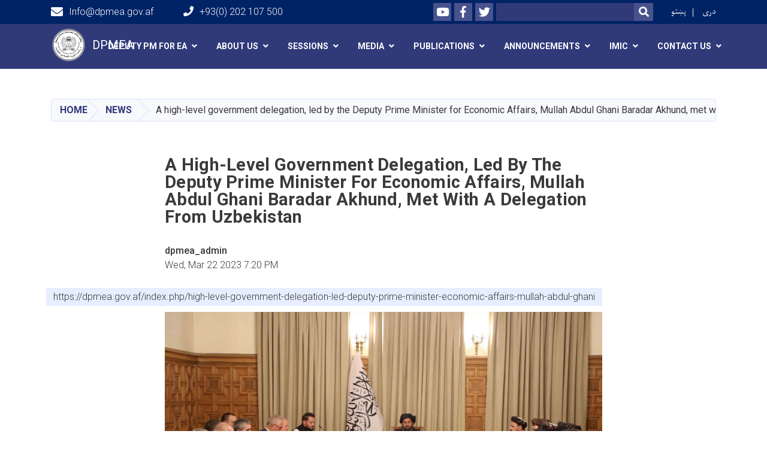

--- FILE ---
content_type: text/html; charset=UTF-8
request_url: https://dpmea.gov.af/index.php/high-level-government-delegation-led-deputy-prime-minister-economic-affairs-mullah-abdul-ghani
body_size: 9494
content:
<!DOCTYPE html>
<html lang="en" dir="ltr" prefix="content: http://purl.org/rss/1.0/modules/content/  dc: http://purl.org/dc/terms/  foaf: http://xmlns.com/foaf/0.1/  og: http://ogp.me/ns#  rdfs: http://www.w3.org/2000/01/rdf-schema#  schema: http://schema.org/  sioc: http://rdfs.org/sioc/ns#  sioct: http://rdfs.org/sioc/types#  skos: http://www.w3.org/2004/02/skos/core#  xsd: http://www.w3.org/2001/XMLSchema# ">
  <head>
    <meta charset="utf-8" />
<meta name="Generator" content="Drupal 8 (https://www.drupal.org)" />
<meta name="MobileOptimized" content="width" />
<meta name="HandheldFriendly" content="true" />
<meta name="viewport" content="width=device-width, initial-scale=1, shrink-to-fit=no" />
<meta http-equiv="x-ua-compatible" content="ie=edge" />
<link rel="alternate" hreflang="en" href="https://dpmea.gov.af/index.php/high-level-government-delegation-led-deputy-prime-minister-economic-affairs-mullah-abdul-ghani" />
<link rel="alternate" hreflang="ps" href="https://dpmea.gov.af/index.php/ps/%D8%AF-%D9%85%D8%AD%D8%AA%D8%B1%D9%85-%D9%85%D9%84%D8%A7-%D8%B9%D8%A8%D8%AF%D8%A7%D9%84%D8%BA%D9%86%D9%8A-%D8%A8%D8%B1%D8%A7%D8%AF%D8%B1-%D8%A7%D8%AE%D9%88%D9%86%D8%AF-%D9%BE%D9%87-%D9%85%D8%B4%D8%B1%DB%8D-%D9%84%D9%88%DA%93%D9%BE%D9%88%DA%93%D9%8A-%D8%AF%D9%88%D9%84%D8%AA%D9%8A-%D9%BE%D9%84%D8%A7%D9%88%D9%8A-%D8%AF-%D8%A7%D8%B2%D8%A8%DB%8C%DA%A9%D8%B3%D8%AA%D8%A7%D9%86-%D8%AF-%D9%85%D9%84%D9%8A-%D8%A7%D9%85%D9%86%DB%8C%D8%AA-%D8%B4%D9%88%D8%B1%D8%A7-%D8%B3%D9%84%D8%A7%DA%A9%D8%A7%D8%B1-%D9%BE%D9%87" />
<link rel="alternate" hreflang="dr" href="https://dpmea.gov.af/index.php/dr/%D9%87%DB%8C%D8%A6%D8%AA-%D8%A8%D9%84%D9%86%D8%AF-%D8%B1%D8%AA%D8%A8%D9%87-%D8%AF%D9%88%D9%84%D8%AA%DB%8C-%D8%A8%D9%87-%D8%B1%DB%8C%D8%A7%D8%B3%D8%AA-%D9%85%D8%AD%D8%AA%D8%B1%D9%85-%D9%85%D9%84%D8%A7-%D8%B9%D8%A8%D8%AF%D8%A7%D9%84%D8%BA%D9%86%DB%8C-%D8%A8%D8%B1%D8%A7%D8%AF%D8%B1-%D8%A2%D8%AE%D9%86%D8%AF%D8%8C-%D8%A8%D8%A7-%D9%87%DB%8C%D8%A6%D8%AA-%D8%A7%D8%B2%D8%A8%DB%8C%DA%A9%D8%B3%D8%AA%D8%A7%D9%86-%DA%A9%D9%87-%D8%B1%DB%8C%D8%A7%D8%B3%D8%AA-%D8%A2%D9%86%D8%B1%D8%A7-%D9%85%D8%B4%D8%A7%D9%88%D8%B1" />
<link rel="canonical" href="/index.php/high-level-government-delegation-led-deputy-prime-minister-economic-affairs-mullah-abdul-ghani" />
<link rel="shortlink" href="/index.php/node/905" />
<link rel="revision" href="/index.php/high-level-government-delegation-led-deputy-prime-minister-economic-affairs-mullah-abdul-ghani" />

    <title>A high-level government delegation, led by the Deputy Prime Minister for Economic Affairs, Mullah Abdul Ghani Baradar Akhund, met with a delegation from Uzbekistan | DPMEA</title>
        <link rel="shortcut icon" href="/themes/custom/cyberaan/imgs/favicon.ico" type="image/x-icon"/>
    <meta name="web_author" content="Cyberaan/Trinidad Wiseman OÜ :: www.cyberaan.com :: www.twn.ee" />
    <link rel="stylesheet" href="//stackpath.bootstrapcdn.com/bootstrap/4.1.1/css/bootstrap.min.css" media="all" />
<style media="all">
@import url("/core/modules/system/css/components/ajax-progress.module.css?szqzok");
@import url("/core/modules/system/css/components/align.module.css?szqzok");
@import url("/core/modules/system/css/components/autocomplete-loading.module.css?szqzok");
@import url("/core/modules/system/css/components/fieldgroup.module.css?szqzok");
@import url("/core/modules/system/css/components/container-inline.module.css?szqzok");
@import url("/core/modules/system/css/components/clearfix.module.css?szqzok");
@import url("/core/modules/system/css/components/details.module.css?szqzok");
@import url("/core/modules/system/css/components/hidden.module.css?szqzok");
@import url("/core/modules/system/css/components/item-list.module.css?szqzok");
@import url("/core/modules/system/css/components/js.module.css?szqzok");
@import url("/core/modules/system/css/components/nowrap.module.css?szqzok");
@import url("/core/modules/system/css/components/position-container.module.css?szqzok");
@import url("/core/modules/system/css/components/progress.module.css?szqzok");
@import url("/core/modules/system/css/components/reset-appearance.module.css?szqzok");
@import url("/core/modules/system/css/components/resize.module.css?szqzok");
@import url("/core/modules/system/css/components/sticky-header.module.css?szqzok");
@import url("/core/modules/system/css/components/system-status-counter.css?szqzok");
@import url("/core/modules/system/css/components/system-status-report-counters.css?szqzok");
@import url("/core/modules/system/css/components/system-status-report-general-info.css?szqzok");
@import url("/core/modules/system/css/components/tabledrag.module.css?szqzok");
@import url("/core/modules/system/css/components/tablesort.module.css?szqzok");
@import url("/core/modules/system/css/components/tree-child.module.css?szqzok");
@import url("/modules/contrib/poll/css/poll.base.css?szqzok");
@import url("/modules/contrib/poll/css/poll.theme.css?szqzok");
@import url("/core/modules/views/css/views.module.css?szqzok");
</style>
<link rel="stylesheet" href="https://use.fontawesome.com/releases/v5.0.13/css/all.css" media="all" />
<link rel="stylesheet" href="https://use.fontawesome.com/releases/v5.0.13/js/v4-shims.js" media="all" />
<style media="all">
@import url("/themes/contrib/bootstrap_barrio/css/components/user.css?szqzok");
@import url("/themes/contrib/bootstrap_barrio/css/components/progress.css?szqzok");
@import url("/themes/contrib/bootstrap_barrio/css/components/node.css?szqzok");
@import url("/themes/contrib/bootstrap_barrio/css/components/affix.css?szqzok");
@import url("/themes/contrib/bootstrap_barrio/css/components/alerts.css?szqzok");
@import url("/themes/contrib/bootstrap_barrio/css/components/book.css?szqzok");
@import url("/themes/contrib/bootstrap_barrio/css/components/comments.css?szqzok");
@import url("/themes/contrib/bootstrap_barrio/css/components/contextual.css?szqzok");
@import url("/themes/contrib/bootstrap_barrio/css/components/feed-icon.css?szqzok");
@import url("/themes/contrib/bootstrap_barrio/css/components/field.css?szqzok");
@import url("/themes/contrib/bootstrap_barrio/css/components/header.css?szqzok");
@import url("/themes/contrib/bootstrap_barrio/css/components/help.css?szqzok");
@import url("/themes/contrib/bootstrap_barrio/css/components/icons.css?szqzok");
@import url("/themes/contrib/bootstrap_barrio/css/components/image-button.css?szqzok");
@import url("/themes/contrib/bootstrap_barrio/css/components/item-list.css?szqzok");
@import url("/themes/contrib/bootstrap_barrio/css/components/list-group.css?szqzok");
@import url("/themes/contrib/bootstrap_barrio/css/components/node-preview.css?szqzok");
@import url("/themes/contrib/bootstrap_barrio/css/components/page.css?szqzok");
@import url("/themes/contrib/bootstrap_barrio/css/components/search-form.css?szqzok");
@import url("/themes/contrib/bootstrap_barrio/css/components/shortcut.css?szqzok");
@import url("/themes/contrib/bootstrap_barrio/css/components/sidebar.css?szqzok");
@import url("/themes/contrib/bootstrap_barrio/css/components/site-footer.css?szqzok");
@import url("/themes/contrib/bootstrap_barrio/css/components/skip-link.css?szqzok");
@import url("/themes/contrib/bootstrap_barrio/css/components/table.css?szqzok");
@import url("/themes/contrib/bootstrap_barrio/css/components/tabledrag.css?szqzok");
@import url("/themes/contrib/bootstrap_barrio/css/components/tableselect.css?szqzok");
@import url("/themes/contrib/bootstrap_barrio/css/components/tablesort-indicator.css?szqzok");
@import url("/themes/contrib/bootstrap_barrio/css/components/ui.widget.css?szqzok");
@import url("/themes/contrib/bootstrap_barrio/css/components/tabs.css?szqzok");
@import url("/themes/contrib/bootstrap_barrio/css/components/vertical-tabs.css?szqzok");
@import url("/themes/contrib/bootstrap_barrio/css/components/views.css?szqzok");
</style>
<style media="all">
@import url("/themes/contrib/bootstrap_barrio/css/components/ui-dialog.css?szqzok");
@import url("/libraries/lightgallery/dist/css/lightgallery.min.css?szqzok");
@import url("/core/assets/vendor/jquery.ui/themes/base/datepicker.css?szqzok");
@import url("/themes/contrib/bootstrap_barrio/css/components/form.css?szqzok");
@import url("/themes/contrib/bootstrap_barrio/css/components/breadcrumb.css?szqzok");
@import url("/themes/contrib/bootstrap_barrio/css/colors/messages/messages-dark.css?szqzok");
@import url("/themes/custom/cyberaan/styles/custom.css?szqzok");
@import url("/themes/custom/cyberaan/styles/default.css?szqzok");
@import url("/sites/default/files/color/cyberaan-bb0b2e1c/colors.css?szqzok");
</style>
<style media="print">
@import url("/themes/contrib/bootstrap_barrio/css/print.css?szqzok");
</style>
<style media="all">
@import url("/sites/default/files/asset_injector/css/publication_style-fe9383dc88bdf40e8a47b467730b1aee.css?szqzok");
</style>

    
<!--[if lte IE 8]>
<script src="/core/assets/vendor/html5shiv/html5shiv.min.js?v=3.7.3"></script>
<![endif]-->

    <script src="/core/assets/vendor/jquery/jquery.js"></script>
    <script src="https://code.jquery.com/ui/1.12.1/jquery-ui.js"></script>
    <link rel="stylesheet" href="https://code.jquery.com/ui/1.12.1/themes/base/jquery-ui.css">
  </head>
  <body class="layout-no-sidebars page-node-905 path-node node--type-article">
    <a href="#main-content" class="visually-hidden focusable skip-link">
      Skip to main content
    </a>
    
      <div class="dialog-off-canvas-main-canvas" data-off-canvas-main-canvas>
    
<header class="page-header">
      <nav class="navbar navbar-expand-lg d-block">
        <div class="container">
            

    <a href="https://dpmea.gov.af/index.php/" title="Home" rel="home" class="navbar-brand">
    
            
          <img src="/sites/default/files/2024-09/logo.png" width="2298" height="2262" alt="" typeof="foaf:Image"/>



      
    <span class="brand-text">
            
        <p>DPMEA</p>


      </span>
    </a>



          <button class="navbar-toggler" data-toggle="collapse" data-target="#navigation"><span class="sr-only">Toggle navigation</span><span class="navbar-toggler-icon"><i class="fas fa-bars"></i></span></button>
          </div>
        <div class="collapse navbar-collapse flex-column" id="navigation">
                                    <div class="top-navigation">
                <div class="container d-lg-flex">
                                        
    
          <ul class="nav navbar-nav contact-nav" aria-label="Contact menu">
      
            
        <li class="nav-item" role="presentation"><a class="nav-link" href="mailto:Info@dpmea.gov.af"><i class="fa fa-envelope"></i>Info@dpmea.gov.af</a></li>

      
            
        <li class="nav-item" role="presentation"><a class="nav-link" href="tel:+93(0) 202 107 500"><i class="fa fa-phone"></i>+93(0) 202 107 500</a></li>

      
      </ul>
      
  
                      <ul class="nav navbar-nav ml-lg-auto">
      
    
          <li class="social-wrapper">
    <ul class="nav navbar-nav social-nav"  aria-label="Social menu">
     
            
        <li role="presentation" class="nav-item"><a href="https://www.youtube.com/channel/UCoxZEdy-V-tFr-KB6VwHTGQ" class="nav-link" target="_blank"><i class="fab fa-youtube"></i><span class="sr-only">Youtube</span></a></li>

      
            
      <li role="presentation" class="nav-item"><a href="https://www.facebook.com/profile.php?id=61559735830437" class="nav-link" target="_blank"><i class="fab fa-facebook-f"></i><span class="sr-only">Facebook</span></a></li>
      
            
        <li role="presentation" class="nav-item"><a href="https://twitter.com/FDPM_AFG" class="nav-link" target="_blank"><i class="fab fa-twitter"></i><span class="sr-only">Twitter</span></a></li>

      
      </ul>
      </li>
        
    
      <li class="form-wrapper">
              <form action="/search" method="get" accept-charset="UTF-8" class="form-inline" aria-label="Search form">
  
            <label for="edit-keys" class="sr-only">Search</label>
                <input title="Enter the terms you wish to search for." data-drupal-selector="edit-keys" type="search" id="edit-keys" name="keys" value="" size="15" maxlength="128" class="form-control" />

                  <button data-drupal-selector="edit-submit" type="submit" id="edit-submit" value="Search" class="button js-form-submit form-submit btn btn-primary"><i class="fa fa-search"></i><span class="sr-only">Search</span></button>


</form>

      
    </li>
    
    
    <li class="langs-wrapper">
    <ul class="nav navbar-nav langs-nav" aria-label="Language menu">
          <li class="nav-item" role="presentation">
            <a href="/index.php/ps/%D8%AF-%D9%85%D8%AD%D8%AA%D8%B1%D9%85-%D9%85%D9%84%D8%A7-%D8%B9%D8%A8%D8%AF%D8%A7%D9%84%D8%BA%D9%86%D9%8A-%D8%A8%D8%B1%D8%A7%D8%AF%D8%B1-%D8%A7%D8%AE%D9%88%D9%86%D8%AF-%D9%BE%D9%87-%D9%85%D8%B4%D8%B1%DB%8D-%D9%84%D9%88%DA%93%D9%BE%D9%88%DA%93%D9%8A-%D8%AF%D9%88%D9%84%D8%AA%D9%8A-%D9%BE%D9%84%D8%A7%D9%88%D9%8A-%D8%AF-%D8%A7%D8%B2%D8%A8%DB%8C%DA%A9%D8%B3%D8%AA%D8%A7%D9%86-%D8%AF-%D9%85%D9%84%D9%8A-%D8%A7%D9%85%D9%86%DB%8C%D8%AA-%D8%B4%D9%88%D8%B1%D8%A7-%D8%B3%D9%84%D8%A7%DA%A9%D8%A7%D8%B1-%D9%BE%D9%87" class="language-link nav-link" hreflang="ps" data-drupal-link-system-path="node/905">پښتو</a>
           </li><li class="nav-item" role="presentation">
            <a href="/index.php/dr/%D9%87%DB%8C%D8%A6%D8%AA-%D8%A8%D9%84%D9%86%D8%AF-%D8%B1%D8%AA%D8%A8%D9%87-%D8%AF%D9%88%D9%84%D8%AA%DB%8C-%D8%A8%D9%87-%D8%B1%DB%8C%D8%A7%D8%B3%D8%AA-%D9%85%D8%AD%D8%AA%D8%B1%D9%85-%D9%85%D9%84%D8%A7-%D8%B9%D8%A8%D8%AF%D8%A7%D9%84%D8%BA%D9%86%DB%8C-%D8%A8%D8%B1%D8%A7%D8%AF%D8%B1-%D8%A2%D8%AE%D9%86%D8%AF%D8%8C-%D8%A8%D8%A7-%D9%87%DB%8C%D8%A6%D8%AA-%D8%A7%D8%B2%D8%A8%DB%8C%DA%A9%D8%B3%D8%AA%D8%A7%D9%86-%DA%A9%D9%87-%D8%B1%DB%8C%D8%A7%D8%B3%D8%AA-%D8%A2%D9%86%D8%B1%D8%A7-%D9%85%D8%B4%D8%A7%D9%88%D8%B1" class="language-link nav-link" hreflang="dr" data-drupal-link-system-path="node/905">دری</a>
           </li>
        </ul>
  </li>
  
    </ul>
  
                                                </div>
              </div>

                        
                    
              				                <div class="main-navigation">
					        <div class="container d-lg-flex">
                                  
  <h2 class="sr-only" id="block-cyberaan-main-menu-menu">Main navigation</h2>
  

        
              <ul class="nav navbar-nav ml-auto" aria-label="Main navigation">
                    <li class="nav-item menu-item--expanded dropdown" role="presentation">
                          <a href="/" class="nav-link dropdown-toggle" role="button" data-toggle="dropdown" aria-expanded="false" aria-haspopup="true" data-drupal-link-system-path="&lt;front&gt;">Deputy PM for EA</a>
          <div class='dropdown-menu'  role="menu">
                          <a href="/ps/%DA%98%D9%88%D9%86%D8%AF%D9%84%DB%8C%DA%A9" class="dropdown-item" role="presentation">Biography</a>
                          <a href="/components" class="dropdown-item" role="presentation" data-drupal-link-system-path="components">Messages</a>
                          <a href="/speeches" class="dropdown-item" role="presentation" data-drupal-link-system-path="node/573">Speeches</a>
                          <a href="/dr/%D8%B3%D9%81%D8%B1%D9%87%D8%A7%DB%8C-%D8%AF%D8%A7%D8%AE%D9%84%DB%8C" class="dropdown-item" role="presentation">Local Trips</a>
                          <a href="/foreign-trips" class="dropdown-item" role="presentation" data-drupal-link-system-path="node/603">Foreign Trips</a>
                      </div>
              </li>
                <li class="nav-item menu-item--expanded dropdown" role="presentation">
                          <a href="/" class="nav-link dropdown-toggle" role="button" data-toggle="dropdown" aria-expanded="false" aria-haspopup="true" data-drupal-link-system-path="&lt;front&gt;">About Us</a>
          <div class='dropdown-menu'  role="menu">
                          <a href="/administrative-formation-deputy-pm-economic-affairs-office" class="dropdown-item" role="presentation" data-drupal-link-system-path="node/443">General Directorate Office of the Deputy PM for EA</a>
                          <a href="/directorates" class="dropdown-item" role="presentation" data-drupal-link-system-path="node/444">Directorates</a>
                          <a href="/" class="dropdown-item" role="presentation" data-drupal-link-system-path="&lt;front&gt;">Objectives</a>
                          <a href="/" class="dropdown-item" role="presentation" data-drupal-link-system-path="&lt;front&gt;">Achievements</a>
                      </div>
              </li>
                <li class="nav-item menu-item--expanded dropdown" role="presentation">
                          <a href="/" class="nav-link dropdown-toggle" role="button" data-toggle="dropdown" aria-expanded="false" aria-haspopup="true" data-drupal-link-system-path="&lt;front&gt;">Sessions</a>
          <div class='dropdown-menu'  role="menu">
                          <a href="/economic-commission-sessions" class="dropdown-item" role="presentation" data-drupal-link-system-path="node/539">Economic Commission Sessions</a>
                          <a href="/dr/%D8%AC%D9%84%D8%B3%D8%A7%D8%AA-%DA%A9%D9%85%DB%8C%D8%B3%DB%8C%D9%88%D9%86-%D8%AA%D8%AF%D8%A7%D8%B1%DA%A9%D8%A7%D8%AA-%D9%85%D9%84%DB%8C" class="dropdown-item" role="presentation">National Procurement Commission Sessions</a>
                          <a href="/disaster-management-commission-sessions" class="dropdown-item" role="presentation" data-drupal-link-system-path="node/470">Disaster Management Commission Sessions</a>
                          <a href="/Meetings%20of%20the%20Inter-ministerial%20Investment%20Committee" class="dropdown-item" role="presentation" data-drupal-link-system-path="node/1210">Meetings of the Inter-ministerial Investment Committee</a>
                          <a href="/dr/%D8%AC%D9%84%D8%B3%D8%A7%D8%AA-%DA%A9%D9%85%DB%8C%D8%AA%D9%87-%D8%AA%D8%AE%D9%86%DB%8C%DA%A9%DB%8C-%DA%A9%D9%85%DB%8C%D8%B3%DB%8C%D9%88%D9%86-%D8%A7%D9%82%D8%AA%D8%B5%D8%A7%D8%AF%DB%8C" class="dropdown-item" role="presentation">Meetings of the Technical Committee of the EC</a>
                          <a href="/diplomatic-sessions" class="dropdown-item" role="presentation" data-drupal-link-system-path="node/521">Diplomatic Sessions</a>
                          <a href="/administrative-sessions" class="dropdown-item" role="presentation" data-drupal-link-system-path="node/557">Administrative Sessions</a>
                      </div>
              </li>
                <li class="nav-item menu-item--expanded dropdown" role="presentation">
                          <a href="/" class="nav-link dropdown-toggle" role="button" data-toggle="dropdown" aria-expanded="false" aria-haspopup="true" data-drupal-link-system-path="&lt;front&gt;">Media</a>
          <div class='dropdown-menu'  role="menu">
                          <a href="/all-news" class="dropdown-item" role="presentation" data-drupal-link-system-path="all-news">News</a>
                          <a href="/press-release" class="dropdown-item" role="presentation" data-drupal-link-system-path="node/657">Press Release</a>
                          <a href="https://dpmea.gov.af/press-invitation" class="dropdown-item" role="presentation">Press Invitation</a>
                          <a href="/articles" class="dropdown-item" role="presentation" data-drupal-link-system-path="node/566">Articals</a>
                          <a href="https://dpmea.gov.af/infographics" class="dropdown-item" role="presentation">Infographic</a>
                          <a href="/development-message" class="dropdown-item" role="presentation" data-drupal-link-system-path="node/629">Development Message</a>
                          <a href="/media-gallery?type=gallery" class="dropdown-item" role="presentation" data-drupal-link-query="{&quot;type&quot;:&quot;gallery&quot;}" data-drupal-link-system-path="media-gallery">Photo Gallery</a>
                          <a href="/media-gallery?type=video" class="dropdown-item" role="presentation" data-drupal-link-query="{&quot;type&quot;:&quot;video&quot;}" data-drupal-link-system-path="media-gallery">Videos</a>
                      </div>
              </li>
                <li class="nav-item menu-item--expanded dropdown" role="presentation">
                          <a href="" class="nav-link dropdown-toggle" role="button" data-toggle="dropdown" aria-expanded="false" aria-haspopup="true" data-drupal-link-system-path="&lt;front&gt;">Publications</a>
          <div class='dropdown-menu'  role="menu">
                          <a href="/Annual%20Reports" class="dropdown-item" role="presentation" data-drupal-link-system-path="node/1309">Annual Reports</a>
                          <a href="https://dpmea.gov.af/dr/Quarterly-Reports-Dari" target="_self" class="dropdown-item" role="presentation">Quarterly Reports</a>
                          <a href="/publications" class="dropdown-item" role="presentation" data-drupal-link-system-path="publications">Monthly</a>
                          <a href="/all-announcements" class="dropdown-item" role="presentation" data-drupal-link-system-path="all-announcements">Weekly</a>
                          <a href="/all-events" class="dropdown-item" role="presentation" data-drupal-link-system-path="all-events">Afghanistan Economic Update (Newsletter)</a>
                          <a href="https://dpmea.gov.af/resolutions-economic-commission-0" class="dropdown-item" role="presentation">Resolutions of the Economic Commission</a>
                          <a href="https://dpmea.gov.af/resolutions-national-procurement-commission" class="dropdown-item" role="presentation">Resolutions of the National Procurement Commission</a>
                      </div>
              </li>
                <li class="nav-item menu-item--expanded dropdown" role="presentation">
                          <a href="" class="nav-link dropdown-toggle" role="button" data-toggle="dropdown" aria-expanded="false" aria-haspopup="true" data-drupal-link-system-path="&lt;front&gt;">Announcements</a>
          <div class='dropdown-menu'  role="menu">
                          <a href="" class="dropdown-item" role="presentation" data-drupal-link-system-path="&lt;front&gt;">Jobs</a>
                          <a href="/all-tenders" class="dropdown-item" role="presentation" data-drupal-link-system-path="all-tenders">Tenders</a>
                      </div>
              </li>
                <li class="nav-item menu-item--expanded dropdown" role="presentation">
                          <a href="/" class="nav-link dropdown-toggle" role="button" data-toggle="dropdown" aria-expanded="false" aria-haspopup="true" data-drupal-link-system-path="&lt;front&gt;">IMIC</a>
          <div class='dropdown-menu'  role="menu">
                          <a href="/1404-English-Investment-1" class="dropdown-item" role="presentation" data-drupal-link-system-path="node/2161">Committee Introduction</a>
                          <a href="/1404-English-CommitteeObjectives-1" class="dropdown-item" role="presentation" data-drupal-link-system-path="node/2224">Committee Objectives</a>
                          <a href="/" class="dropdown-item" role="presentation" data-drupal-link-system-path="&lt;front&gt;">Investment Guide</a>
                          <a href="/" class="dropdown-item" role="presentation" data-drupal-link-system-path="&lt;front&gt;">Investment Policies</a>
                          <a href="/" class="dropdown-item" role="presentation" data-drupal-link-system-path="&lt;front&gt;">Address for Submitting Proposals to the Committee</a>
                          <a href="/" class="dropdown-item" role="presentation" data-drupal-link-system-path="&lt;front&gt;">News</a>
                          <a href="/1404-English-Achievements-1" class="dropdown-item" role="presentation" data-drupal-link-system-path="node/2225">Achievements of the Committee</a>
                      </div>
              </li>
                <li class="nav-item menu-item--expanded dropdown" role="presentation">
                          <a href="/" class="nav-link dropdown-toggle" role="button" data-toggle="dropdown" aria-expanded="false" aria-haspopup="true" data-drupal-link-system-path="&lt;front&gt;">Contact Us</a>
          <div class='dropdown-menu'  role="menu">
                          <a href="/node/388" class="dropdown-item" role="presentation" data-drupal-link-system-path="node/388">Contact with The Deputy PM for Economic Affairs</a>
                          <a href="/complain-form" class="dropdown-item" role="presentation">Complaints Registration</a>
                          <a href="https://docs.google.com/forms/d/1l2y3NniIf32prZYyIIN2_lwMv1d_Y_u6u4oe32HwASs/prefill" target="_blank" class="dropdown-item" role="presentation">Schemes &amp; Suggestions</a>
                      </div>
              </li>
        </ul>
  


  

                                      </div>
                </div>
                                    </div>
      </nav>
      
</header>
              <main role="main">
          
          <div class="container">
              
    
            

    <ol class="breadcrumb">
                          <li class="breadcrumb-item">
          <a href="/index.php/">Home</a>
        </li>
                                        <li class="breadcrumb-item">
          <a href="/index.php/news">News</a>
        </li>
                                <li class="breadcrumb-item">
          <span>A high-level government delegation, led by the Deputy Prime Minister for Economic Affairs, Mullah Abdul Ghani Baradar Akhund, met with a delegation from Uzbekistan</span>
        </li>
              </ol>

      


          </div>
              
    
            

   <section class="py-6 section-striped">
    <div class="container">
			<div class="row">
				<div class="col-xl-8 offset-xl-2">
					<article class="article">
          <h1><span property="schema:name" class="field field--name-title field--type-string field--label-hidden">A high-level government delegation, led by the Deputy Prime Minister for Economic Affairs, Mullah Abdul Ghani Baradar Akhund, met with a delegation from Uzbekistan</span>
</h1>
            <div class="clearfix">
							<div class="media align-items-center media-author mb-3 float-left">
                                <div class="media-body">
                  <strong><span rel="schema:author" class="field field--name-uid field--type-entity-reference field--label-hidden"><span lang="" about="/index.php/crypto/989" typeof="schema:Person" property="schema:name" datatype="">dpmea_admin</span></span>
</strong><br>
                  <span class="font-weight-light">Wed, Mar 22 2023 7:20 PM</span>
                </div>
              </div>
              <div class="share-tools float-right">
                                                                  <div class="sharethis-inline-share-buttons"></div>
                  
    
            
<form action="/index.php/high-level-government-delegation-led-deputy-prime-minister-economic-affairs-mullah-abdul-ghani" method="post" id="shorten-current" accept-charset="UTF-8">
  
                   
<div class='share-link'>https://dpmea.gov.af/index.php/high-level-government-delegation-led-deputy-prime-minister-economic-affairs-mullah-abdul-ghani</div>
                  <input autocomplete="off" data-drupal-selector="form-rbbyk-vnyi8g-pot4gmird6r3ejtustdvzlv4hhizl4" type="hidden" name="form_build_id" value="form-rBbyk_VNyI8g-POt4GMIrD6r3EJtUstDvZlv4HhIzL4" class="form-control" />
<input data-drupal-selector="edit-shorten-current" type="hidden" name="form_id" value="shorten_current" class="form-control" />

</form>

      
              </div>
                          </div>
            
                          <figure class="figure">
                <img width="100%" src="/sites/default/files/2023-03/5u2a9987.jpg" class="img-fluid figure-img"  alt="5U2A9987" />
              </figure>
                        
            
        <p class="MsoNormal" style="text-align:justify"><span style="font-size:11pt"><span style="line-height:107%"><span style="font-family:Calibri,sans-serif"><span style="font-size:14.0pt"><span style="line-height:107%"><span style="font-family:&quot;Bahij Helvetica Neue 45 Light&quot;,serif">A high-level government delegation, led by the Deputy Prime Minister for Economic Affairs, Mullah Abdul Ghani Baradar Akhund, met with a delegation from Uzbekistan. The Uzbek delegation was headed by Abdulaziz Kamilov, the advisor to the National Security Council and special representative of the President in foreign policy. The meeting took place at Arg, where the two sides engaged in a comprehensive discussion on political, economic, business, transit, railway, and electricity projects. During the meeting, Mullah Abdul Ghani Baradar Akhund stated that Afghanistan has had good political and economic relations with Uzbekistan over the last year and a half, and they are committed to further developing these relations. He emphasized that Afghanistan's strategic location as a bridge between South and Central Asian countries can play an important role in trade and transit between Afghanistan and Uzbekistan. He expressed his belief that Afghanistan and Uzbekistan can become two effective economic partners in the region, considering their needs and available opportunities. Abdul Aziz Kamlov, the head of the Uzbek delegation, said that they have expressed their support for Afghanistan in international forums and meetings, stating that they are working to protect the interests of Afghanistan in any situation. He added that Uzbekistan is ready to work with the Islamic Emirate through technical teams in order to maximize the benefits of the Qosh Tepa canal project, in addition to other infrastructure projects. The Uzbek delegation further added that Uzbekistan is ready to cooperate with the Islamic Emirate in completing the Qosh Tepa Canal project by taking the right to water from the Amu River in accordance with international norms and fully considering the privileges and rights of Afghanistan. In response, Mullah Abdul Ghani Baradar Akhund assured the Uzbek side that completing the Qosh Tepa Canal project will strengthen bilateral relations between the two neighboring countries. He emphasized the Islamic Emirate's readiness to carry out this vital project through mutual understanding. The meeting concluded with both sides expressing their hope that such meetings will continue and positive developments will be made for the common interests of both countries.</span></span></span></span></span></span><span style="font-size:14.0pt;&#10;line-height:107%;font-family:&quot;Bahij Helvetica Neue 45 Light&quot;,serif"><p></p></span></p>

<p> </p>


      
            
          </article>
				</div>
			</div>
		</div>
	</section>

      <section class="py-6 section-striped social-stream">
  <div class="container">
    <div class="row">
      <div class="col-lg-8">
        
                  <h2 class="section-header">Social media stream</h2>
                
                              <div class="row">
              <div class="col-md-6">
                <div id="fb-root"></div>
                <script>(function(d, s, id) {
                                var js, fjs = d.getElementsByTagName(s)[0];
                                if (d.getElementById(id)) return;
                                js = d.createElement(s); js.id = id;
                                js.src = 'https://connect.facebook.net/en_US/sdk.js#xfbml=1&version=v3.0';
                                fjs.parentNode.insertBefore(js, fjs);
                              }(document, 'script', 'facebook-jssdk'));</script>
                <div class="fb-page" data-href="https://www.facebook.com/profile.php?id=61559735830437" data-tabs="timeline" data-width="380" data-height="500" data-small-header="true" data-adapt-container-width="true" data-hide-cover="false" data-show-facepile="false"><blockquote cite="https://www.facebook.com/profile.php?id=61559735830437" class="fb-xfbml-parse-ignore"><a href="https://www.facebook.com/profile.php?id=61559735830437"></a></blockquote></div>
                              </div>
              <div class="col-md-6">
                <a class="twitter-timeline" data-width="380" data-height="500" data-theme="dark" href="https://twitter.com/FDPM_AFG"></a>
                <script async src="https://platform.twitter.com/widgets.js" charset="utf-8"></script> 
              </div>
            </div>
            
                        </div>
      <div class="col-lg-4">
  
      <h2 class="section-header">Quick Links</h2>
    
            
              <div class="list-group list-group-striped">
                              <a href="https://www.mof.gov.af/dr" class="list-group-item list-group-item-action"><strong>Ministry of Finance </strong></a>
                                  <a href="https://momp.gov.af/dr" class="list-group-item list-group-item-action"><strong>Ministry of Mines and Petroleum</strong></a>
                                  <a href="https://moci.gov.af/dr" class="list-group-item list-group-item-action"><strong>Ministry of Industry and Commerce </strong></a>
                                  <a href="https://moec.gov.af/dr" class="list-group-item list-group-item-action"><strong>Ministry of Economy</strong></a>
                                  <a href="https://mew.gov.af/dr" class="list-group-item list-group-item-action"><strong>Ministry of Energy &amp; Water</strong></a>
                                  <a href="https://www.mcit.gov.af/dr" class="list-group-item list-group-item-action"><strong>Ministry of Communications and Information Technology</strong></a>
                                  <a href="https://dab.gov.af/dr" class="list-group-item list-group-item-action"><strong>Da Afghanistan Bank</strong></a>
                                  <a href="https://aop.gov.af/dr" class="list-group-item list-group-item-action"><strong>Administrative Office of the Prime Minister</strong></a>
                </div>
  


      </div>

    </div>
  </div>
</section>	<section class="py-6 section-striped">
		<div class="container">
  
    
                          <h1 class="text-uppercase text-center">Latest news</h1>
                    
            

            
                            
        <div class="row">
        

   <div class="col-lg-4">
	  <div class="card ">
      <div class="card-header">
        <div class="d-flex card-date-blue">
                  <span>Wed, Jan 21 2026 1:33 PM</span>
                </div>
                  <a href="/1404-English-News-153" style="background-image:url(/sites/default/files/2026-01/g6l21jgbwasmj-e_1.jpg);" class="card-img-top" alt="د پانګونې بین‌الوزارتي کمېټې نوبتي غونډه جوړه شوه" >
          <img src="/themes/custom/cyberaan/imgs/placeholder-2x1.png" alt="Background image"></a>
                </div>
      <div class="card-body flex-grow-1">
				<h2 class="card-title"><a href="/1404-English-News-153"><span property="schema:name" class="field field--name-title field--type-string field--label-hidden">Regular Meeting of the Inter-Ministerial Investment Committee Held</span>
</a></h2>
        <p class="card-text"> 
            
        <p><span><span><span><span><span><span>The regular meeting of the Inter-Ministerial Investment Committee was held on January 21, 2026, at the Marmarin Palace.</span></span></span></span></span></span></p>

<p><span><span><span><span><span><span>During the meeting, the issue of granting tax exemptions to new. . .</span></span></span></span></span></span></p>

      
      </div>
      <div class="card-footer d-flex">
        


  <a href="/1404-English-News-153" rel="tag" title="Regular Meeting of the Inter-Ministerial Investment Committee Held" class="card-link" hreflang="en">Read more<span class="visually-hidden"> about Regular Meeting of the Inter-Ministerial Investment Committee Held</span></a>  
        
      </div>
    </div>
  </div>

        

   <div class="col-lg-4">
	  <div class="card ">
      <div class="card-header">
        <div class="d-flex card-date-blue">
                  <span>Sun, Jan 18 2026 2:24 PM</span>
                </div>
                  <a href="/1404-English-News-152" style="background-image:url(/sites/default/files/2026-01/g-7-0wxwaey2km.jpg);" class="card-img-top" alt="د اقتصادي کمېسیون نوبتي غونډه جوړه شوه" >
          <img src="/themes/custom/cyberaan/imgs/placeholder-2x1.png" alt="Background image"></a>
                </div>
      <div class="card-body flex-grow-1">
				<h2 class="card-title"><a href="/1404-English-News-152"><span property="schema:name" class="field field--name-title field--type-string field--label-hidden">Regular Meeting of the Economic Commission Held</span>
</a></h2>
        <p class="card-text"> 
            
        <p><span><span><span><span><span><span>A regular meeting of the Economic Commission, chaired by the Deputy PM for Economic Affairs, Mullah Abdul Ghani Baradar Akhund, was held today, Sunday, January 18, 2026, at the Marmarin. . .</span></span></span></span></span></span></p>

      
      </div>
      <div class="card-footer d-flex">
        


  <a href="/1404-English-News-152" rel="tag" title="Regular Meeting of the Economic Commission Held" class="card-link" hreflang="en">Read more<span class="visually-hidden"> about Regular Meeting of the Economic Commission Held</span></a>  
        
      </div>
    </div>
  </div>

        

   <div class="col-lg-4">
	  <div class="card ">
      <div class="card-header">
        <div class="d-flex card-date-blue">
                  <span>Wed, Jan 14 2026 10:58 AM</span>
                </div>
                  <a href="/1404-English-News-151" style="background-image:url(/sites/default/files/2026-01/g6l21jgbwasmj-e_0.jpg);" class="card-img-top" alt="د ښوونیزو زده کړو د خصوصي مرکزونو خدمات به معیاري او فیسونه به مناسب وټاکل شي" >
          <img src="/themes/custom/cyberaan/imgs/placeholder-2x1.png" alt="Background image"></a>
                </div>
      <div class="card-body flex-grow-1">
				<h2 class="card-title"><a href="/1404-English-News-151"><span property="schema:name" class="field field--name-title field--type-string field--label-hidden">The services of private educational learning centers will be standardized and fees will be set at reasonable levels.</span>
</a></h2>
        <p class="card-text"> 
            
        <p><span><span><span><span><span><span>The regular meeting of the Technical Committee of the Economic Commission was held on January 12, 2025, at the Marmarin Palace. At this meeting, the Directorate of Private Education. . .</span></span></span></span></span></span></p>

      
      </div>
      <div class="card-footer d-flex">
        


  <a href="/1404-English-News-151" rel="tag" title="The services of private educational learning centers will be standardized and fees will be set at reasonable levels." class="card-link" hreflang="en">Read more<span class="visually-hidden"> about The services of private educational learning centers will be standardized and fees will be set at reasonable levels.</span></a>  
        
      </div>
    </div>
  </div>

    </div>

              
                                          <p class="text-center back-button"><p class="text-center back-button"><a class="btn btn-link" href="/news"><i class="fas fa-angle-left"></i>BACK TO NEWS</a></p></p>
                        

            </div>
</section>

                                                        </main>
              

  <footer class="page-footer">
    
        
                      <div class="footer-content">
              <div class="container">
                <div class="row">
                  <div class="col-lg-7 py-5">
                    <div class="row">
                              
    
    <div class="col-md-4 col-6">
          <h2>
            
        Sessions

      </h2>
      <ul class="list-unstyled">
      
                            <li><a href="/economic-commission-sessions">Economic Commission Sessions</a></li>
                      <li><a href="https://fdpm.gov.af/diplomatic-sessions">Diplomatic Sessions</a></li>
                      <li><a href="/disaster-management-commission-sessions">Disaster Management Commission Sessions</a></li>
                      <li><a href="/administrative-sessions">Administrative Sessions</a></li>
            
      </ul>
    </div>
    
    
    <div class="col-md-4 col-6">
          <h2>
            
        Media

      </h2>
      <ul class="list-unstyled">
      
                            <li><a href="/all-news">News</a></li>
                      <li><a href="/press-release">Press Release</a></li>
                      <li><a href="/articles">Articals</a></li>
                      <li><a href="/infographics">Infographic</a></li>
            
      </ul>
    </div>
  
  
                    </div>
                  </div>
                  <div class="col-lg-5 footer-background py-5">
                  <div class="d-flex">
                              
    
                    <a href="/" title="Home" rel="home" class="footer-brand">
            
            
          <img src="/sites/default/files/2024-10/logo.png" width="2298" height="2262" alt="" typeof="foaf:Image"/>



      
     <span class="brand-text">
            
        <p>Deputy Prime Minister for Economic Affairs</p>


      </span>
     </a>
        
    
          <ul class="nav ml-auto social-nav">
      
            
        <li role="presentation" class="nav-item"><a href="https://www.youtube.com/channel/UCoxZEdy-V-tFr-KB6VwHTGQ" class="nav-link" target="_blank"><i class="fab fa-youtube"></i><span class="sr-only">Youtube</span></a></li>

      
            
      <li role="presentation" class="nav-item"><a href="https://www.facebook.com/profile.php?id=61559735830437" class="nav-link" target="_blank"><i class="fab fa-facebook-f"></i><span class="sr-only">Facebook</span></a></li>
      
            
        <li role="presentation" class="nav-item"><a href="https://twitter.com/FDPM_AFG" class="nav-link" target="_blank"><i class="fab fa-twitter"></i><span class="sr-only">Twitter</span></a></li>

      
      </ul>
      
  
                  </div>
                  
                          
    
          <address>
      
            
        <p><strong>Address: </strong>Marmarin Palace<strong>, </strong>Malik Asghar Square, Kabul, Afghanistan<br />
<strong>Phone:</strong> +93 (0) 202 107 500<br />
<strong>Email:</strong> info@dpmea.gov.af</p>


      
      </address>
        
    
            <div class="media">
        <div class="media-left">
          
        </div>
        <div class="media-body">
          
            
        <p>Powered by: Islamic Emirate of Afghanistan</p>


      
        </div>
      </div>
  
  
                  </div>
                                  </div>
              </div>
            </div>
                    <div class="footer-copyright">
              <div class="container">
                <div class="row">
                                          
    
          <div class="col-md-7">
      
            
        <p>Copyright © 2022 | FDPM. All Rights Reserved   <a href="https://www.free-counters.org/">powered by Free-Counters</a> <script type="text/javascript" src="https://www.freevisitorcounters.com/auth.php?id=346199d6c2e8d29d4b91445361317ce429793c38"></script>
<script type="text/javascript" src="https://www.freevisitorcounters.com/en/home/counter/962676/t/0"></script></p>


      
    </div>
  
  
                                                        <div class="col-md-5">
                      <div class="d-md-flex">
                                
    
    <ul class="nav langs-nav ml-auto" aria-label="Footer language menu">
          <li class="nav-item" role="presentation">
            <a href="/index.php/ps/%D8%AF-%D9%85%D8%AD%D8%AA%D8%B1%D9%85-%D9%85%D9%84%D8%A7-%D8%B9%D8%A8%D8%AF%D8%A7%D9%84%D8%BA%D9%86%D9%8A-%D8%A8%D8%B1%D8%A7%D8%AF%D8%B1-%D8%A7%D8%AE%D9%88%D9%86%D8%AF-%D9%BE%D9%87-%D9%85%D8%B4%D8%B1%DB%8D-%D9%84%D9%88%DA%93%D9%BE%D9%88%DA%93%D9%8A-%D8%AF%D9%88%D9%84%D8%AA%D9%8A-%D9%BE%D9%84%D8%A7%D9%88%D9%8A-%D8%AF-%D8%A7%D8%B2%D8%A8%DB%8C%DA%A9%D8%B3%D8%AA%D8%A7%D9%86-%D8%AF-%D9%85%D9%84%D9%8A-%D8%A7%D9%85%D9%86%DB%8C%D8%AA-%D8%B4%D9%88%D8%B1%D8%A7-%D8%B3%D9%84%D8%A7%DA%A9%D8%A7%D8%B1-%D9%BE%D9%87" class="language-link nav-link" hreflang="ps" data-drupal-link-system-path="node/905">پښتو</a>
           </li><li class="nav-item" role="presentation">
            <a href="/index.php/dr/%D9%87%DB%8C%D8%A6%D8%AA-%D8%A8%D9%84%D9%86%D8%AF-%D8%B1%D8%AA%D8%A8%D9%87-%D8%AF%D9%88%D9%84%D8%AA%DB%8C-%D8%A8%D9%87-%D8%B1%DB%8C%D8%A7%D8%B3%D8%AA-%D9%85%D8%AD%D8%AA%D8%B1%D9%85-%D9%85%D9%84%D8%A7-%D8%B9%D8%A8%D8%AF%D8%A7%D9%84%D8%BA%D9%86%DB%8C-%D8%A8%D8%B1%D8%A7%D8%AF%D8%B1-%D8%A2%D8%AE%D9%86%D8%AF%D8%8C-%D8%A8%D8%A7-%D9%87%DB%8C%D8%A6%D8%AA-%D8%A7%D8%B2%D8%A8%DB%8C%DA%A9%D8%B3%D8%AA%D8%A7%D9%86-%DA%A9%D9%87-%D8%B1%DB%8C%D8%A7%D8%B3%D8%AA-%D8%A2%D9%86%D8%B1%D8%A7-%D9%85%D8%B4%D8%A7%D9%88%D8%B1" class="language-link nav-link" hreflang="dr" data-drupal-link-system-path="node/905">دری</a>
           </li>
        </ul>
  
  
                      </div>
                    </div>
                                                 
                </div>
              </div>
            </div>
    
  </footer>

  </div>

    
    <script type="application/json" data-drupal-selector="drupal-settings-json">{"path":{"baseUrl":"\/index.php\/","scriptPath":null,"pathPrefix":"","currentPath":"node\/905","currentPathIsAdmin":false,"isFront":false,"currentLanguage":"en"},"pluralDelimiter":"\u0003","ajaxTrustedUrl":{"form_action_p_pvdeGsVG5zNF_XLGPTvYSKCf43t8qZYSwcfZl2uzM":true,"\/search":true},"user":{"uid":0,"permissionsHash":"ec72a6c60135d985f8f4ca2f071c3f997a13b2dde2b39d19448639cf35999fc4"}}</script>
<script src="/core/assets/vendor/domready/ready.min.js?v=1.0.8"></script>
<script src="/core/assets/vendor/jquery/jquery.min.js?v=3.2.1"></script>
<script src="/core/assets/vendor/jquery-once/jquery.once.min.js?v=2.2.0"></script>
<script src="/core/misc/drupalSettingsLoader.js?v=8.6.10"></script>
<script src="/core/misc/drupal.js?v=8.6.10"></script>
<script src="/core/misc/drupal.init.js?v=8.6.10"></script>
<script src="/sites/default/files/asset_injector/js/4k-98fed97d76753d9f79ef4c9bdaf4773d.js?szqzok"></script>
<script src="/sites/default/files/asset_injector/js/google_analytics_-85f8397f6fdcee5152c3960ecdcd894d.js?szqzok"></script>
<script src="//cdnjs.cloudflare.com/ajax/libs/popper.js/1.11.0/umd/popper.min.js"></script>
<script src="//stackpath.bootstrapcdn.com/bootstrap/4.1.1/js/bootstrap.min.js"></script>
<script src="/themes/contrib/bootstrap_barrio/js/global.js?v=8.6.10"></script>
<script src="/themes/contrib/bootstrap_barrio/js/affix.js?v=8.6.10"></script>
<script src="/themes/custom/cyberaan/js/main-drupal.js?v=8.6.10"></script>
<script src="/themes/custom/cyberaan/js/lightgallery.js?v=8.6.10"></script>
<script src="/core/assets/vendor/jquery.ui/ui/widgets/datepicker-min.js?v=8.6.10"></script>
<script src="/modules/contrib/shorten/shorten.js?v=8.6.10"></script>
<script src="//platform-api.sharethis.com/js/sharethis.js#property=5bac50f85703470011952957&amp;product=inline-share-buttons"></script>

  </body>
</html>


--- FILE ---
content_type: text/css
request_url: https://dpmea.gov.af/sites/default/files/asset_injector/css/publication_style-fe9383dc88bdf40e8a47b467730b1aee.css?szqzok
body_size: 68
content:
.card.video-card .card-header .card-img-top {
    height: 300px;
}

--- FILE ---
content_type: text/css
request_url: https://dpmea.gov.af/themes/custom/cyberaan/styles/custom.css?szqzok
body_size: 488
content:
tr {
    border-bottom: none;
}
tr td,
tr th {
    border: none;
    text-align: unset;
    padding: 0px;
}
table {
    margin: 0px;
}
.poll-view-form{
    margin-bottom: 2.5rem;
}
.progress-bar-group{
    margin-bottom: 2.5rem;
}
.webform-document-file {
    padding-bottom: 1rem;
    padding-top: 1rem;
}
.ui-dialog .button {
    border-radius: 0.125rem;
}
.custom-login-form{
    float: none;
    margin: 0 auto;
}
.custom-login-button{
    width: 100%;
    margin-top: 1.5rem;
    margin-bottom: 1.5rem;
}
iframe#st_gdpr_iframe {
left: unset !important;
}
.landing-section .swiper-slide img{
     width: 100%;
     height: 100%;
     margin-top: -5px;
}
.landing-section .swiper-container-slider {
    margin: 0 auto;
    position: relative;
    overflow: hidden;
    list-style: none;
    padding: 0;
    z-index: 1;
}
.landing-section .slide-content {
    position: absolute;
    bottom: 0;
    left: 0;
    right: 0;
    display: flex;
    flex-flow: column;
    align-items: center;
    justify-content: center;
    background-color: rgba(3,147,223,0.41);
    padding: 2rem 0;
}


--- FILE ---
content_type: text/javascript
request_url: https://dpmea.gov.af/sites/default/files/asset_injector/js/google_analytics_-85f8397f6fdcee5152c3960ecdcd894d.js?szqzok
body_size: 14
content:
UA-233601001-2

--- FILE ---
content_type: text/javascript
request_url: https://dpmea.gov.af/sites/default/files/asset_injector/js/4k-98fed97d76753d9f79ef4c9bdaf4773d.js?szqzok
body_size: 12
content:
G-HZPRDX45R7